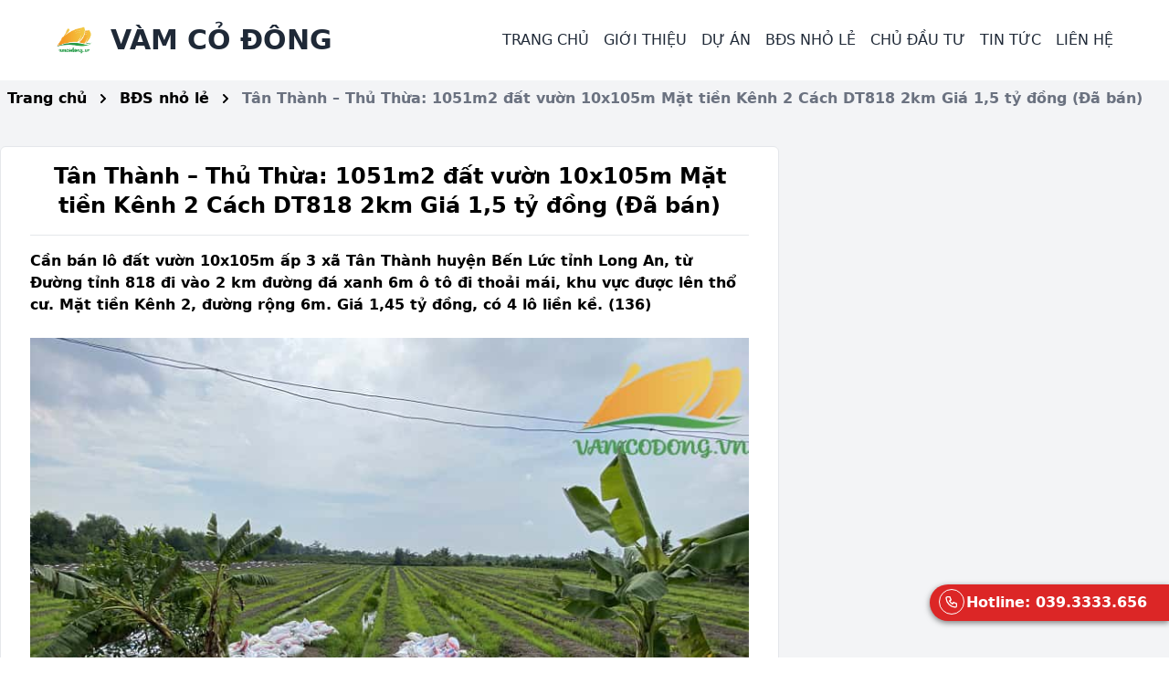

--- FILE ---
content_type: text/html; charset=utf-8
request_url: https://vamcodong.vn/bds-nho-le/long-an-thu-thua-tan-thanh-1051m2-dat-vuon-mt-kenh-2-cach-dt818-2000m
body_size: 7199
content:
<!DOCTYPE html><html><head><link rel="icon" href="favicon.jpg"/><meta charSet="utf-8"/><meta http-equiv="X-UA-Compatible" content="IE=edge"/><meta name="robots" content="max-snippet:-1, max-image-preview:large, max-video-preview:-1"/><meta name="google-site-verification" content="HaZQFR9QTlk-DeHQVTV77YE7DG_pe5M-km936TZPxB8"/><script>
(function (w, d, s, l, i) {
    w[l] = w[l] || [];
    w[l].push({ 'gtm.start': new Date().getTime(), event: 'gtm.js' });
    var f = d.getElementsByTagName(s)[0],
      j = d.createElement(s),
      dl = l != 'dataLayer' ? '&l=' + l : '';
    j.async = true;
    j.src = 'https://www.googletagmanager.com/gtm.js?id=' + i + dl;
    f.parentNode.insertBefore(j, f);
  })(window, document, 'script', 'dataLayer', 'GTM-K7RCZ7H');</script><meta name="viewport" content="width=device-width"/><meta charSet="utf-8"/><meta name="twitter:card" content="summary_large_image"/><meta name="twitter:site" content="@site"/><meta name="twitter:creator" content="@handle"/><meta property="og:image:width" content="1200"/><meta property="og:image:height" content="630"/><meta property="og:locale" content="vi_VN"/><meta property="og:site_name" content="Vàm Cỏ Đông"/><title>Tân Thành – Thủ Thừa: 1051m2 đất vườn 10x105m Mặt tiền Kênh 2 Cách DT818 2km Giá 1,5 tỷ đồng (Đã bán) - Vàm Cỏ Đông</title><meta name="robots" content="index,follow"/><meta name="googlebot" content="index,follow"/><meta name="description" content="Cần bán lô đất vườn 10x105m ấp 3 xã Tân Thành huyện Bến Lức tỉnh Long An, từ Đường tỉnh 818 đi vào 2 km đường đá xanh 6m ô tô đi thoải mái, khu vực được lên thổ cư. Mặt tiền Kênh 2, đường rộng 6m. Giá 1,45 tỷ đồng, có 4 lô liền kề. (136)"/><meta property="og:url" content="https://vamcodong.vn/bds-nho-le/long-an-thu-thua-tan-thanh-1051m2-dat-vuon-mt-kenh-2-cach-dt818-2000m"/><meta property="og:type" content="article"/><meta property="article:published_time" content="2026-01-15T12:43:34.080Z"/><meta property="article:modified_time" content="2026-01-15T12:43:34.080Z"/><meta property="og:title" content="Tân Thành – Thủ Thừa: 1051m2 đất vườn 10x105m Mặt tiền Kênh 2 Cách DT818 2km Giá 1,5 tỷ đồng (Đã bán)"/><meta property="og:description" content="Cần bán lô đất vườn 10x105m ấp 3 xã Tân Thành huyện Bến Lức tỉnh Long An, từ Đường tỉnh 818 đi vào 2 km đường đá xanh 6m ô tô đi thoải mái, khu vực được lên thổ cư. Mặt tiền Kênh 2, đường rộng 6m. Giá 1,45 tỷ đồng, có 4 lô liền kề. (136)"/><meta property="og:image" content="https://admin.vamcodong.vn/uploads/6274c3a6485a6f650b72d340-27.136.06 1051m2-dat-vuon-mt-kenh-2-tan-thanh-binh-duc.jpg"/><meta property="og:image:alt" content="Tân Thành – Thủ Thừa: 1051m2 đất vườn 10x105m Mặt tiền Kênh 2 Cách DT818 2km Giá 1,5 tỷ đồng (Đã bán)"/><link rel="canonical" href="https://vamcodong.vn/bds-nho-le/long-an-thu-thua-tan-thanh-1051m2-dat-vuon-mt-kenh-2-cach-dt818-2000m"/><meta name="next-head-count" content="22"/><link rel="preload" href="/_next/static/css/12c92a66e9fc3f781581.css" as="style"/><link rel="stylesheet" href="/_next/static/css/12c92a66e9fc3f781581.css" data-n-g=""/><noscript data-n-css=""></noscript><link rel="preload" href="/_next/static/chunks/webpack-3000acc1944a36fccf0e.js" as="script"/><link rel="preload" href="/_next/static/chunks/framework.453115041c71f6937693.js" as="script"/><link rel="preload" href="/_next/static/chunks/commons.c858f3c6a623e097e914.js" as="script"/><link rel="preload" href="/_next/static/chunks/main-f50066b32e4f001a765f.js" as="script"/><link rel="preload" href="/_next/static/chunks/a010f1e567ea379433a9cf5eda5dd8a297e33abc.6b8c1754fa06c2acfe95.js" as="script"/><link rel="preload" href="/_next/static/chunks/pages/_app-8c45423b8dcbe0959682.js" as="script"/><link rel="preload" href="/_next/static/chunks/bae8da92c985a62c844ea8d66008fee7b291fb3b.af4e72416e71633271ed.js" as="script"/><link rel="preload" href="/_next/static/chunks/ace8609aa88dd164b77382b95b8743e04aef8a31.0538a447f2245d3c57db.js" as="script"/><link rel="preload" href="/_next/static/chunks/pages/%5BmainSlug%5D/%5BpostSlug%5D-2ec7d2f00cb7e05a49e0.js" as="script"/></head><body><noscript><strong>We‘re sorry but this page doesn&#x27;t work properly without JavaScript enabled. Please enable it to continue. (Chúng tôi vô cùng xin lỗi nhưng trang web này có thể sẽ không hiển thị như ý muốn nếu bạn không mở JavaScript trên trình duyệt)</strong></noscript><div id="__next"><div class="bg-gray-100"><div class=""><header class="top-0 fixed z-20 bg-white flex-col md:flex-row text-gray-700 body-font w-full"><div class="container mx-auto flex flex-wrap justify-between py-4 w-11/12 items-center"><div class=""><a title="Trang chủ" href="/" class="flex title-font font-medium items-center text-gray-900 md:mb-0"><img class="w-14 h-14 text-white p-2 rounded-full" src="/logo-full.jpg" alt="Logo Vamcodong full"/><span class="hidden lg:inline ml-3 text-3xl uppercase font-bold text-gray-800">Vàm cỏ đông</span></a></div><div class="block lg:hidden"><button class="flex items-center px-3 py-2 border rounded text-teal-100 border-teal-400 hover:text-white hover:border-white" id="navbar-btn"><svg class="h-3 w-3" viewBox="0 0 20 20" xmlns="http://www.w3.org/2000/svg"><path d="M0 3h20v2H0V3zm0 6h20v2H0V9zm0 6h20v2H0v-2z"></path></svg></button></div><nav id="navbar" class="lg:block w-full lg:w-auto lg:ml-auto flex-wrap flex-col lg:flex-row items-center text-base justify-center hidden"><ul class="list-reset lg:flex justify-end flex-1 items-center"><li><a href="/" title="Trang chủ" class="p-2 text-gray-800 hover:text-gray-500 uppercase">Trang chủ</a></li><li><a href="/gioi-thieu" title="Giới thiệu" class="p-2 text-gray-800 hover:text-gray-500 uppercase">Giới thiệu</a></li><li class="relative group"><span title="Dự án" class="p-2 text-gray-800 hover:text-gray-500 uppercase cursor-pointer">Dự án</span><ul class="lg:absolute lg:mt-10 p-2 rounded-lg shadow-lg bg-white z-20 hidden group-hover:block overflow-auto" style="max-height:600px;min-width:250px;top:-12px"><li class="py-2"><a href="/khu-do-thi" title="Khu đô thị" class="p-2 text-gray-800 hover:text-gray-500 uppercase">Khu đô thị</a></li><li class="py-2"><a href="/dat-nen" title="Đất nền" class="p-2 text-gray-800 hover:text-gray-500 uppercase">Đất nền</a></li><li class="py-2"><a href="/nha-pho" title="Nhà phố" class="p-2 text-gray-800 hover:text-gray-500 uppercase">Nhà phố</a></li></ul></li><li class="relative group"><span title="BĐS nhỏ lẻ" class="p-2 text-gray-800 hover:text-gray-500 uppercase cursor-pointer">BĐS nhỏ lẻ</span><ul class="lg:absolute lg:mt-10 p-2 rounded-lg shadow-lg bg-white z-20 hidden group-hover:block overflow-auto" style="max-height:600px;min-width:250px;top:-12px"><li class="py-2"><a href="/khu-vuc" title="Tìm theo khu vực" class="p-2 text-gray-800 hover:text-gray-500 uppercase">Tìm theo khu vực</a></li><li class="py-2"><a href="/bds-nho-le" title="BĐS nhỏ lẻ" class="p-2 text-gray-800 hover:text-gray-500 uppercase">BĐS nhỏ lẻ</a></li></ul></li><li><a href="/chu-dau-tu" title="Chủ đầu tư" class="p-2 text-gray-800 hover:text-gray-500 uppercase">Chủ đầu tư</a></li><li class="relative group"><span title="Tin tức" class="p-2 text-gray-800 hover:text-gray-500 uppercase cursor-pointer">Tin tức</span><ul class="lg:absolute lg:mt-10 p-2 rounded-lg shadow-lg bg-white z-20 hidden group-hover:block overflow-auto" style="max-height:600px;min-width:250px;top:-12px"><li class="py-2"><a href="/tin-tuc-thi-truong" title="Tin tức thị trường" class="p-2 text-gray-800 hover:text-gray-500 uppercase">Tin tức thị trường</a></li><li class="py-2"><a href="/tin-tuc-du-an" title="Tin tức dự án" class="p-2 text-gray-800 hover:text-gray-500 uppercase">Tin tức dự án</a></li><li class="py-2"><a href="/thong-tin-quy-hoach" title="Thông tin quy hoạch" class="p-2 text-gray-800 hover:text-gray-500 uppercase">Thông tin quy hoạch</a></li><li class="py-2"><a href="/kien-thuc-dau-tu" title="Kiến thức đầu tư" class="p-2 text-gray-800 hover:text-gray-500 uppercase">Kiến thức đầu tư</a></li></ul></li><li><a href="/lien-he" title="Liên hệ" class="p-2 text-gray-800 hover:text-gray-500 uppercase">Liên hệ</a></li></ul></nav></div></header></div><div class="mt-20"></div><div class="py-2"><nav class="container mx-auto text-black font-bold p-2" aria-label="Breadcrumb"><ol class="list-none p-0 inline-flex flex-wrap"><li class="flex items-center"><a href="/" title="Trang chủ">Trang chủ</a><svg class="fill-current w-3 h-3 mx-3" xmlns="http://www.w3.org/2000/svg" viewBox="0 0 320 512"><path d="M285.476 272.971L91.132 467.314c-9.373 9.373-24.569 9.373-33.941 0l-22.667-22.667c-9.357-9.357-9.375-24.522-.04-33.901L188.505 256 34.484 101.255c-9.335-9.379-9.317-24.544.04-33.901l22.667-22.667c9.373-9.373 24.569-9.373 33.941 0L285.475 239.03c9.373 9.372 9.373 24.568.001 33.941z"></path></svg></li><li class="flex items-center"><a href="/bds-nho-le" title="BĐS nhỏ lẻ">BĐS nhỏ lẻ</a><svg class="fill-current w-3 h-3 mx-3" xmlns="http://www.w3.org/2000/svg" viewBox="0 0 320 512"><path d="M285.476 272.971L91.132 467.314c-9.373 9.373-24.569 9.373-33.941 0l-22.667-22.667c-9.357-9.357-9.375-24.522-.04-33.901L188.505 256 34.484 101.255c-9.335-9.379-9.317-24.544.04-33.901l22.667-22.667c9.373-9.373 24.569-9.373 33.941 0L285.475 239.03c9.373 9.372 9.373 24.568.001 33.941z"></path></svg></li><li><span class="text-gray-500" aria-current="page">Tân Thành – Thủ Thừa: 1051m2 đất vườn 10x105m Mặt tiền Kênh 2 Cách DT818 2km Giá 1,5 tỷ đồng (Đã bán)</span></li></ol></nav></div><main class="pt-2"><script type="application/ld+json">{ "@context": "https://schema.org/","@graph":[{       "@type": "Product",    
   "name": "Tân Thành – Thủ Thừa: 1051m2 đất vườn 10x105m Mặt tiền Kênh 2 Cách DT818 2km Giá 1,5 tỷ đồng",       "image": [     
    "https://admin.vamcodong.vn/uploads/6274c3e9485a6f650b72d463-27.136.01%201051m2-dat-vuon-mt-kenh-2-tan-thanh-binh-duc.jpg",      
   "https://admin.vamcodong.vn/uploads/6274c3f9485a6f650b72d481-27.136.02%201051m2-dat-vuon-mt-kenh-2-tan-thanh-binh-duc.jpg"        ],    
   "description": "Cần bán lô đất vườn 10x105m ấp 3 xã Tân Thành huyện Bến Lức tỉnh Long An, từ Đường tỉnh 818 đi vào 2 km đường đá xanh 6m ô tô đi thoải mái, khu vực được lên thổ cư. Mặt tiền Kênh 2, đường rộng 6m. Giá 1,45 tỷ đồng, có 4 lô liền kề.",   
    "sku": "27136",    
   "mpn": "136",    
   "brand": {         "@type": "Brand",         "name": "Bất động sản Vàm Cỏ Đông"       }
,       "review": {         "@type": "Review",         "reviewRating": {           "@type": "Rating",           "ratingValue": "5",           "bestRating": "5"         },         "author": {           "@type": "Person",           "name": "Nguyễn Duy Vương"         }       },       "aggregateRating": {         "@type": "AggregateRating",         "ratingValue": "4.25",         "reviewCount": "18"       }

         , "offers": {         "@type": "Offer",     
    "url": "https://vamcodong.vn/bds-nho-le/long-an-thu-thua-tan-thanh-1051m2-dat-vuon-mt-kenh-2-cach-dt818-2000m",         "priceCurrency": "VNĐ",    
     "price": "1500000000",      
   "priceValidUntil": "2022-08-02",     
    "itemCondition": "https://schema.org/UsedCondition",   
      "availability": "https://schema.org/SoldOut"       }    }      ]}

</script><div class="flex flex-wrap container mx-auto pt-4"><div class="w-full lg:w-2/3"><div class="container px-8 py-4 bg-white border border-gray-200 rounded-md"><h1 class="font-bold text-2xl text-center w-full mb-4 border-gray-200 border-b pb-4"> <!-- -->Tân Thành – Thủ Thừa: 1051m2 đất vườn 10x105m Mặt tiền Kênh 2 Cách DT818 2km Giá 1,5 tỷ đồng (Đã bán)</h1><div class=""><p class="font-bold mt-2 mb-4">Cần bán lô đất vườn 10x105m ấp 3 xã Tân Thành huyện Bến Lức tỉnh Long An, từ Đường tỉnh 818 đi vào 2 km đường đá xanh 6m ô tô đi thoải mái, khu vực được lên thổ cư. Mặt tiền Kênh 2, đường rộng 6m. Giá 1,45 tỷ đồng, có 4 lô liền kề. (136)</p></div><div class="pt-2 pb-6"><div class="w-full"><img class="w-full" src="https://admin.vamcodong.vn/uploads/6274c3a6485a6f650b72d340-27.136.06 1051m2-dat-vuon-mt-kenh-2-tan-thanh-binh-duc.jpg" alt="27.136.06 1051m2 đất vườn MT Kênh 2"/></div></div><div class="pb-8"><div class="main-content"><ul>
<li><strong>Quy hoạch sử dụng đất x&atilde; T&acirc;n Th&agrave;nh v&agrave; danh s&aacute;ch BĐS đang rao b&aacute;n tại x&atilde; T&acirc;n Th&agrave;nh:</strong>&nbsp;<a href="https://vamcodong.vn/khu-vuc/ban-dat-xa-tan-thanh-huyen-thu-thua">https://vamcodong.vn/khu-vuc/ban-dat-xa-tan-thanh-huyen-thu-thua</a></li>
<li><strong>Quy hoạch sử dụng đất huyện Thủ Thừa - tỉnh Long An:</strong> <a href="https://vamcodong.vn/thong-tin-quy-hoach/ban-do-quy-hoach-su-dung-dat-huyen-thu-thua">https://vamcodong.vn/thong-tin-quy-hoach/ban-do-quy-hoach-su-dung-dat-huyen-thu-thua</a></li>
</ul>
<h3><!-- pagebreak --></h3>
<h2><strong>Th&ocirc;ng tin chi tiết: 1051m2 đất vườn 10x105m Mặt tiền K&ecirc;nh 2 C&aacute;ch DT818 2km Gi&aacute; 1,5 tỷ đồng</strong></h2>
<p>Vị tr&iacute; tr&ecirc;n Google Maps: <strong>(10.662932,106.389904)</strong></p>
<p>M&ocirc; tả: Đất vườn, ngang 10m, d&agrave;i 105m, tổng diện t&iacute;ch c&ocirc;ng nhận 1051m2.</p>
<p>T&igrave;nh trạng ph&aacute;p l&yacute;: Sổ hồng ri&ecirc;ng, ph&aacute;p l&yacute; đầy đủ, sang t&ecirc;n ngay.</p>
<p>Hiện trạng: Đường đ&aacute; xanh 6m, xe &ocirc; t&ocirc; đi thoải m&aacute;i.</p>
<p>Vị tr&iacute; v&agrave; tiềm năng:</p>
<ul>
<li>Kh&ocirc;ng d&iacute;nh quy hoạch.</li>
<li>C&aacute;ch DT818 2km.</li>
<li>C&aacute;ch UBND x&atilde; T&acirc;n Th&agrave;nh 3km.</li>
<li>C&aacute;ch Cầu Bo Bo 5,5km.</li>
<li>C&aacute;ch KCN 188ha 6,5km.</li>
<li>C&aacute;ch UBND huyện Thủ Thừa 9km.</li>
<li>Khu vực nhiều tiềm năng, th&iacute;ch hợp x&acirc;y nh&agrave; vườn nghỉ dưỡng.</li>
</ul>
<p>Gi&aacute; b&aacute;n: <strong>1,5 tỷ đồng. C&oacute; 4 l&ocirc; liền kề.</strong></p>
<p>Li&ecirc;n hệ:</p>
<ul>
<li>Hotline: <strong>3333.656 (Gặp Vương)</strong></li>
<li>Bất động sản V&agrave;m Cỏ Đ&ocirc;ng: chuy&ecirc;n về c&aacute;c sản phẩm bất động sản khu vực tỉnh Long An, đặc biệt tại khu vực ven S&ocirc;ng V&agrave;m Cỏ Đ&ocirc;ng (huyện Bến Lức).</li>
</ul>
<h2><strong>H&igrave;nh ảnh tham khảo:</strong> <strong>1051m2 đất vườn 10x105m Mặt tiền K&ecirc;nh 2 C&aacute;ch DT818 2km Gi&aacute; 1,5 tỷ đồng</strong></h2>
<p><strong><img src="https://admin.vamcodong.vn/uploads/6274c3e9485a6f650b72d463-27.136.01%201051m2-dat-vuon-mt-kenh-2-tan-thanh-binh-duc.jpg" /></strong></p>
<p><strong><img src="https://admin.vamcodong.vn/uploads/6274c3f9485a6f650b72d481-27.136.02%201051m2-dat-vuon-mt-kenh-2-tan-thanh-binh-duc.jpg" /></strong></p>
<p><strong><img src="https://admin.vamcodong.vn/uploads/6274c40a485a6f650b72d49f-27.136.03%201051m2-dat-vuon-mt-kenh-2-tan-thanh-binh-duc.jpg" /></strong></p>
<p><strong><img src="https://admin.vamcodong.vn/uploads/6274c41b485a6f650b72d4c6-27.136.04%201051m2-dat-vuon-mt-kenh-2-tan-thanh-binh-duc.jpg" /></strong></p>
<p><strong><img src="https://admin.vamcodong.vn/uploads/6274c42b485a6f650b72d4e4-27.136.05%201051m2-dat-vuon-mt-kenh-2-tan-thanh-binh-duc.jpg" /></strong></p>
<p><strong><img src="https://admin.vamcodong.vn/uploads/6274c43a485a6f650b72d502-27.136.07%201051m2-dat-vuon-mt-kenh-2-tan-thanh-binh-duc.jpg" /></strong></p>
<p><strong><img src="https://admin.vamcodong.vn/uploads/6274c44b485a6f650b72d520-27.136.08%201051m2-dat-vuon-mt-kenh-2-tan-thanh-binh-duc.jpg" /></strong></p>
<p><strong><img src="https://admin.vamcodong.vn/uploads/6274c45d485a6f650b72d53e-27.136.09%201051m2-dat-vuon-mt-kenh-2-tan-thanh-binh-duc.jpg" /></strong></p></div></div></div></div></div><div class="container mx-auto my-4"><div class="w-full lg:w-2/3"><div class="flex justify-center items-center"><div class="spinner-border animate-spin inline-block w-8 h-8 border-4 rounded-full text-gray-300" role="status"><span class="visually-hidden">Loading...</span></div></div></div></div></main><div class=""><footer class="text-gray-600 body-font"><div class="container px-5 py-24 mx-auto"><div class="flex flex-wrap -m-4"><div class="p-4 lg:w-1/4 sm:w-1/2 w-full"><a href="/" title="Trang chủ" class="flex title-font font-medium items-center md:justify-start justify-center text-gray-900"><img class="w-14 h-14 text-white p-2 rounded-full" src="/logo-min.jpg" alt="Logo Vamcodong full"/><span class="ml-3 text-xl">Vàm cỏ đông</span></a><p class="text-sm text-center sm:text-left text-gray-500 sm:ml-4 sm:pl-4 sm:py-2 sm:mt-0 mt-4">© 2024 vamcodong.vn</p><p class="sm:ml-4 sm:pl-4 sm:py-2 sm:mt-0 mt-4"><a href="//www.dmca.com/Protection/Status.aspx?ID=9cc8b69c-cf93-457b-9c91-3d430ab7a5d5" title="DMCA.com Protection Status" class="dmca-badge"><img src="https://images.dmca.com/Badges/dmca_protected_16_120.png?ID=9cc8b69c-cf93-457b-9c91-3d430ab7a5d5" alt="DMCA.com Protection Status"/></a></p></div><div class="p-4 lg:w-1/4 sm:w-1/2 w-full"><h2 class="font-medium title-font tracking-widest text-gray-900 mb-4 text-sm text-center sm:text-left">CÔNG TY</h2><nav class="flex flex-col sm:items-start sm:text-left text-center items-center -mb-1 space-y-2.5"><a href="/gioi-thieu"><span class="bg-indigo-100 text-indigo-500 w-3 h-3 mr-2 rounded-full inline-flex items-center justify-center"></span>Giới thiệu</a><a href="/chinh-sach-bao-mat"><span class="bg-indigo-100 text-indigo-500 w-3 h-3 mr-2 rounded-full inline-flex items-center justify-center"></span>Chính sách bảo mật</a><a href="/quy-dinh-chung"><span class="bg-indigo-100 text-indigo-500 w-3 h-3 mr-2 rounded-full inline-flex items-center justify-center"></span>Quy định chung</a><a href="/lien-he"><span class="bg-indigo-100 text-indigo-500 w-3 h-3 mr-2 rounded-full inline-flex items-center justify-center"></span>Liên hệ</a></nav></div><div class="p-4 lg:w-1/4 sm:w-1/2 w-full"><h2 class="font-medium title-font tracking-widest text-gray-900 mb-4 text-sm text-center sm:text-left">BẤT ĐỘNG SẢN</h2><nav class="flex flex-col sm:items-start sm:text-left text-center items-center -mb-1 space-y-2.5"><a href="/khu-do-thi"><span class="bg-indigo-100 text-indigo-500 w-3 h-3 mr-2 rounded-full inline-flex items-center justify-center"></span>Khu đô thị</a><a href="/dat-nen"><span class="bg-indigo-100 text-indigo-500 w-3 h-3 mr-2 rounded-full inline-flex items-center justify-center"></span>Đất nền</a><a href="/nha-pho"><span class="bg-indigo-100 text-indigo-500 w-3 h-3 mr-2 rounded-full inline-flex items-center justify-center"></span>Nhà phố</a><a href="/bds-nho-le"><span class="bg-indigo-100 text-indigo-500 w-3 h-3 mr-2 rounded-full inline-flex items-center justify-center"></span>Bất động sản nhỏ lẻ</a></nav></div><div class="p-4 lg:w-1/4 sm:w-1/2 w-full"><h2 class="font-medium title-font tracking-widest text-gray-900 mb-4 text-sm text-center sm:text-left">LIÊN KẾT</h2><nav class="flex flex-col sm:items-start sm:text-left text-center items-center -mb-1 space-y-2.5"><a href="https://www.facebook.com/batdongsanvamcodong" target="_blank" rel="noopener noreferrer"><span class="bg-indigo-100 text-indigo-500 w-3 h-3 mr-2 rounded-full inline-flex items-center justify-center"></span>Facebook</a><a href="https://www.instagram.com/batdongsanvamcodong" target="_blank" rel="noopener noreferrer"><span class="bg-indigo-100 text-indigo-500 w-3 h-3 mr-2 rounded-full inline-flex items-center justify-center"></span>Instagram</a><a href="https://twitter.com/batdongsanvamc2" target="_blank" rel="noopener noreferrer"><span class="bg-indigo-100 text-indigo-500 w-3 h-3 mr-2 rounded-full inline-flex items-center justify-center"></span>Twitter</a><a href="https://www.youtube.com/channel/UCUHrU9-pshsqoUjEd6wGd6A" target="_blank" rel="noopener noreferrer"><span class="bg-indigo-100 text-indigo-500 w-3 h-3 mr-2 rounded-full inline-flex items-center justify-center"></span>Youtube</a><a href="https://www.linkedin.com/in/batdongsanvamcodong" target="_blank" rel="noopener noreferrer"><span class="bg-indigo-100 text-indigo-500 w-3 h-3 mr-2 rounded-full inline-flex items-center justify-center"></span>Linkedin</a></nav></div></div></div></footer></div></div><div class="hotline-popup mb-2 hotline-popup--show"><a href="tel:0393333656" title="Hotline: 039.3333.656"><svg xmlns="http://www.w3.org/2000/svg" width="1em" height="1em" viewBox="0 0 24 24" stroke-width="2" stroke="currentColor" fill="none" stroke-linecap="round" stroke-linejoin="round" class="inline-block mr-2 mb-1"><path stroke="none" d="M0 0h24v24H0z" fill="none"></path><path d="M5 4h4l2 5l-2.5 1.5a11 11 0 0 0 5 5l1.5 -2.5l5 2v4a2 2 0 0 1 -2 2a16 16 0 0 1 -15 -15a2 2 0 0 1 2 -2"></path></svg>Hotline: 039.3333.656</a><div class="hotline-popup__phone-outline"></div></div></div><script id="__NEXT_DATA__" type="application/json">{"props":{"pageProps":{"notFound":false,"post":{"id":"6274c3c3485a6f650b72d3bd","title":"Tân Thành – Thủ Thừa: 1051m2 đất vườn 10x105m Mặt tiền Kênh 2 Cách DT818 2km Giá 1,5 tỷ đồng (Đã bán)","slug":"long-an-thu-thua-tan-thanh-1051m2-dat-vuon-mt-kenh-2-cach-dt818-2000m","introduce":"Cần bán lô đất vườn 10x105m ấp 3 xã Tân Thành huyện Bến Lức tỉnh Long An, từ Đường tỉnh 818 đi vào 2 km đường đá xanh 6m ô tô đi thoải mái, khu vực được lên thổ cư. Mặt tiền Kênh 2, đường rộng 6m. Giá 1,45 tỷ đồng, có 4 lô liền kề. (136)","content":"\u003cul\u003e\n\u003cli\u003e\u003cstrong\u003eQuy hoạch sử dụng đất x\u0026atilde; T\u0026acirc;n Th\u0026agrave;nh v\u0026agrave; danh s\u0026aacute;ch BĐS đang rao b\u0026aacute;n tại x\u0026atilde; T\u0026acirc;n Th\u0026agrave;nh:\u003c/strong\u003e\u0026nbsp;\u003ca href=\"https://vamcodong.vn/khu-vuc/ban-dat-xa-tan-thanh-huyen-thu-thua\"\u003ehttps://vamcodong.vn/khu-vuc/ban-dat-xa-tan-thanh-huyen-thu-thua\u003c/a\u003e\u003c/li\u003e\n\u003cli\u003e\u003cstrong\u003eQuy hoạch sử dụng đất huyện Thủ Thừa - tỉnh Long An:\u003c/strong\u003e \u003ca href=\"https://vamcodong.vn/thong-tin-quy-hoach/ban-do-quy-hoach-su-dung-dat-huyen-thu-thua\"\u003ehttps://vamcodong.vn/thong-tin-quy-hoach/ban-do-quy-hoach-su-dung-dat-huyen-thu-thua\u003c/a\u003e\u003c/li\u003e\n\u003c/ul\u003e\n\u003ch3\u003e\u003c!-- pagebreak --\u003e\u003c/h3\u003e\n\u003ch2\u003e\u003cstrong\u003eTh\u0026ocirc;ng tin chi tiết: 1051m2 đất vườn 10x105m Mặt tiền K\u0026ecirc;nh 2 C\u0026aacute;ch DT818 2km Gi\u0026aacute; 1,5 tỷ đồng\u003c/strong\u003e\u003c/h2\u003e\n\u003cp\u003eVị tr\u0026iacute; tr\u0026ecirc;n Google Maps: \u003cstrong\u003e(10.662932,106.389904)\u003c/strong\u003e\u003c/p\u003e\n\u003cp\u003eM\u0026ocirc; tả: Đất vườn, ngang 10m, d\u0026agrave;i 105m, tổng diện t\u0026iacute;ch c\u0026ocirc;ng nhận 1051m2.\u003c/p\u003e\n\u003cp\u003eT\u0026igrave;nh trạng ph\u0026aacute;p l\u0026yacute;: Sổ hồng ri\u0026ecirc;ng, ph\u0026aacute;p l\u0026yacute; đầy đủ, sang t\u0026ecirc;n ngay.\u003c/p\u003e\n\u003cp\u003eHiện trạng: Đường đ\u0026aacute; xanh 6m, xe \u0026ocirc; t\u0026ocirc; đi thoải m\u0026aacute;i.\u003c/p\u003e\n\u003cp\u003eVị tr\u0026iacute; v\u0026agrave; tiềm năng:\u003c/p\u003e\n\u003cul\u003e\n\u003cli\u003eKh\u0026ocirc;ng d\u0026iacute;nh quy hoạch.\u003c/li\u003e\n\u003cli\u003eC\u0026aacute;ch DT818 2km.\u003c/li\u003e\n\u003cli\u003eC\u0026aacute;ch UBND x\u0026atilde; T\u0026acirc;n Th\u0026agrave;nh 3km.\u003c/li\u003e\n\u003cli\u003eC\u0026aacute;ch Cầu Bo Bo 5,5km.\u003c/li\u003e\n\u003cli\u003eC\u0026aacute;ch KCN 188ha 6,5km.\u003c/li\u003e\n\u003cli\u003eC\u0026aacute;ch UBND huyện Thủ Thừa 9km.\u003c/li\u003e\n\u003cli\u003eKhu vực nhiều tiềm năng, th\u0026iacute;ch hợp x\u0026acirc;y nh\u0026agrave; vườn nghỉ dưỡng.\u003c/li\u003e\n\u003c/ul\u003e\n\u003cp\u003eGi\u0026aacute; b\u0026aacute;n: \u003cstrong\u003e1,5 tỷ đồng. C\u0026oacute; 4 l\u0026ocirc; liền kề.\u003c/strong\u003e\u003c/p\u003e\n\u003cp\u003eLi\u0026ecirc;n hệ:\u003c/p\u003e\n\u003cul\u003e\n\u003cli\u003eHotline: \u003cstrong\u003e3333.656 (Gặp Vương)\u003c/strong\u003e\u003c/li\u003e\n\u003cli\u003eBất động sản V\u0026agrave;m Cỏ Đ\u0026ocirc;ng: chuy\u0026ecirc;n về c\u0026aacute;c sản phẩm bất động sản khu vực tỉnh Long An, đặc biệt tại khu vực ven S\u0026ocirc;ng V\u0026agrave;m Cỏ Đ\u0026ocirc;ng (huyện Bến Lức).\u003c/li\u003e\n\u003c/ul\u003e\n\u003ch2\u003e\u003cstrong\u003eH\u0026igrave;nh ảnh tham khảo:\u003c/strong\u003e \u003cstrong\u003e1051m2 đất vườn 10x105m Mặt tiền K\u0026ecirc;nh 2 C\u0026aacute;ch DT818 2km Gi\u0026aacute; 1,5 tỷ đồng\u003c/strong\u003e\u003c/h2\u003e\n\u003cp\u003e\u003cstrong\u003e\u003cimg src=\"https://admin.vamcodong.vn/uploads/6274c3e9485a6f650b72d463-27.136.01%201051m2-dat-vuon-mt-kenh-2-tan-thanh-binh-duc.jpg\" /\u003e\u003c/strong\u003e\u003c/p\u003e\n\u003cp\u003e\u003cstrong\u003e\u003cimg src=\"https://admin.vamcodong.vn/uploads/6274c3f9485a6f650b72d481-27.136.02%201051m2-dat-vuon-mt-kenh-2-tan-thanh-binh-duc.jpg\" /\u003e\u003c/strong\u003e\u003c/p\u003e\n\u003cp\u003e\u003cstrong\u003e\u003cimg src=\"https://admin.vamcodong.vn/uploads/6274c40a485a6f650b72d49f-27.136.03%201051m2-dat-vuon-mt-kenh-2-tan-thanh-binh-duc.jpg\" /\u003e\u003c/strong\u003e\u003c/p\u003e\n\u003cp\u003e\u003cstrong\u003e\u003cimg src=\"https://admin.vamcodong.vn/uploads/6274c41b485a6f650b72d4c6-27.136.04%201051m2-dat-vuon-mt-kenh-2-tan-thanh-binh-duc.jpg\" /\u003e\u003c/strong\u003e\u003c/p\u003e\n\u003cp\u003e\u003cstrong\u003e\u003cimg src=\"https://admin.vamcodong.vn/uploads/6274c42b485a6f650b72d4e4-27.136.05%201051m2-dat-vuon-mt-kenh-2-tan-thanh-binh-duc.jpg\" /\u003e\u003c/strong\u003e\u003c/p\u003e\n\u003cp\u003e\u003cstrong\u003e\u003cimg src=\"https://admin.vamcodong.vn/uploads/6274c43a485a6f650b72d502-27.136.07%201051m2-dat-vuon-mt-kenh-2-tan-thanh-binh-duc.jpg\" /\u003e\u003c/strong\u003e\u003c/p\u003e\n\u003cp\u003e\u003cstrong\u003e\u003cimg src=\"https://admin.vamcodong.vn/uploads/6274c44b485a6f650b72d520-27.136.08%201051m2-dat-vuon-mt-kenh-2-tan-thanh-binh-duc.jpg\" /\u003e\u003c/strong\u003e\u003c/p\u003e\n\u003cp\u003e\u003cstrong\u003e\u003cimg src=\"https://admin.vamcodong.vn/uploads/6274c45d485a6f650b72d53e-27.136.09%201051m2-dat-vuon-mt-kenh-2-tan-thanh-binh-duc.jpg\" /\u003e\u003c/strong\u003e\u003c/p\u003e","publishedAt":null,"structureSchema":"{ \"@context\": \"https://schema.org/\",\"@graph\":[{       \"@type\": \"Product\",    \n   \"name\": \"Tân Thành – Thủ Thừa: 1051m2 đất vườn 10x105m Mặt tiền Kênh 2 Cách DT818 2km Giá 1,5 tỷ đồng\",       \"image\": [     \n    \"https://admin.vamcodong.vn/uploads/6274c3e9485a6f650b72d463-27.136.01%201051m2-dat-vuon-mt-kenh-2-tan-thanh-binh-duc.jpg\",      \n   \"https://admin.vamcodong.vn/uploads/6274c3f9485a6f650b72d481-27.136.02%201051m2-dat-vuon-mt-kenh-2-tan-thanh-binh-duc.jpg\"        ],    \n   \"description\": \"Cần bán lô đất vườn 10x105m ấp 3 xã Tân Thành huyện Bến Lức tỉnh Long An, từ Đường tỉnh 818 đi vào 2 km đường đá xanh 6m ô tô đi thoải mái, khu vực được lên thổ cư. Mặt tiền Kênh 2, đường rộng 6m. Giá 1,45 tỷ đồng, có 4 lô liền kề.\",   \n    \"sku\": \"27136\",    \n   \"mpn\": \"136\",    \n   \"brand\": {         \"@type\": \"Brand\",         \"name\": \"Bất động sản Vàm Cỏ Đông\"       }\n,       \"review\": {         \"@type\": \"Review\",         \"reviewRating\": {           \"@type\": \"Rating\",           \"ratingValue\": \"5\",           \"bestRating\": \"5\"         },         \"author\": {           \"@type\": \"Person\",           \"name\": \"Nguyễn Duy Vương\"         }       },       \"aggregateRating\": {         \"@type\": \"AggregateRating\",         \"ratingValue\": \"4.25\",         \"reviewCount\": \"18\"       }\n\n         , \"offers\": {         \"@type\": \"Offer\",     \n    \"url\": \"https://vamcodong.vn/bds-nho-le/long-an-thu-thua-tan-thanh-1051m2-dat-vuon-mt-kenh-2-cach-dt818-2000m\",         \"priceCurrency\": \"VNĐ\",    \n     \"price\": \"1500000000\",      \n   \"priceValidUntil\": \"2022-08-02\",     \n    \"itemCondition\": \"https://schema.org/UsedCondition\",   \n      \"availability\": \"https://schema.org/SoldOut\"       }    }      ]}\n\n","category":{"id":"60eb1d24a04d705510e10520","name":"BĐS nhỏ lẻ","slug":"bds-nho-le"},"mainImage":{"file":{"id":"6274c3a6485a6f650b72d340","path":null,"publicUrl":"/uploads/6274c3a6485a6f650b72d340-27.136.06 1051m2-dat-vuon-mt-kenh-2-tan-thanh-binh-duc.jpg"},"title":"27.136.06 1051m2 đất vườn MT Kênh 2"}},"mainSlug":"bds-nho-le","postSlug":"long-an-thu-thua-tan-thanh-1051m2-dat-vuon-mt-kenh-2-cach-dt818-2000m"}},"page":"/[mainSlug]/[postSlug]","query":{"mainSlug":"bds-nho-le","postSlug":"long-an-thu-thua-tan-thanh-1051m2-dat-vuon-mt-kenh-2-cach-dt818-2000m"},"buildId":"c494mW2sbNw-V5OWw3gnJ","runtimeConfig":{"API_BASE":"https://admin.vamcodong.vn/admin/api","UPLOADS_BASE":"https://admin.vamcodong.vn","BASE_URL":"https://vamcodong.vn"},"isFallback":false,"gip":true}</script><script nomodule="" src="/_next/static/chunks/polyfills-073391c401c9c2da41fc.js"></script><script src="/_next/static/chunks/webpack-3000acc1944a36fccf0e.js" async=""></script><script src="/_next/static/chunks/framework.453115041c71f6937693.js" async=""></script><script src="/_next/static/chunks/commons.c858f3c6a623e097e914.js" async=""></script><script src="/_next/static/chunks/main-f50066b32e4f001a765f.js" async=""></script><script src="/_next/static/chunks/a010f1e567ea379433a9cf5eda5dd8a297e33abc.6b8c1754fa06c2acfe95.js" async=""></script><script src="/_next/static/chunks/pages/_app-8c45423b8dcbe0959682.js" async=""></script><script src="/_next/static/chunks/bae8da92c985a62c844ea8d66008fee7b291fb3b.af4e72416e71633271ed.js" async=""></script><script src="/_next/static/chunks/ace8609aa88dd164b77382b95b8743e04aef8a31.0538a447f2245d3c57db.js" async=""></script><script src="/_next/static/chunks/pages/%5BmainSlug%5D/%5BpostSlug%5D-2ec7d2f00cb7e05a49e0.js" async=""></script><script src="/_next/static/c494mW2sbNw-V5OWw3gnJ/_buildManifest.js" async=""></script><script src="/_next/static/c494mW2sbNw-V5OWw3gnJ/_ssgManifest.js" async=""></script><script src="https://images.dmca.com/Badges/DMCABadgeHelper.min.js"></script><script defer src="https://static.cloudflareinsights.com/beacon.min.js/vcd15cbe7772f49c399c6a5babf22c1241717689176015" integrity="sha512-ZpsOmlRQV6y907TI0dKBHq9Md29nnaEIPlkf84rnaERnq6zvWvPUqr2ft8M1aS28oN72PdrCzSjY4U6VaAw1EQ==" data-cf-beacon='{"version":"2024.11.0","token":"a0e1f006e97048d8a2e39e115f655d88","r":1,"server_timing":{"name":{"cfCacheStatus":true,"cfEdge":true,"cfExtPri":true,"cfL4":true,"cfOrigin":true,"cfSpeedBrain":true},"location_startswith":null}}' crossorigin="anonymous"></script>
</body></html>

--- FILE ---
content_type: application/javascript; charset=UTF-8
request_url: https://vamcodong.vn/_next/static/chunks/pages/%5BmainSlug%5D/%5BpostSlug%5D-2ec7d2f00cb7e05a49e0.js
body_size: 2349
content:
_N_E=(window.webpackJsonp_N_E=window.webpackJsonp_N_E||[]).push([[11],{"0D0S":function(t,e,n){"use strict";var r;e.__esModule=!0,e.setConfig=function(t){r=t},e.default=void 0;e.default=function(){return r}},"5CKg":function(t,e,n){"use strict";n.d(e,"a",(function(){return s})),n.d(e,"b",(function(){return l}));var r=n("IebI"),a=n.n(r),c=n("O+IG"),o=n("71vJ"),i="\n  query RetrievePosts($where: PostWhereInput, $orderBy: String, $first: Int, $skip: Int) {\n    allPosts(where: $where, orderBy: $orderBy, first: $first, skip: $skip) {\n      id\n      title\n      slug\n      introduce\n      content\n      publishedAt\n      structureSchema\n\n      category {\n        id\n        name\n        slug\n      }\n\n      mainImage {\n        file {\n          id\n          path\n          publicUrl\n        }\n        title\n      }\n    }\n  }\n";function s(){return u.apply(this,arguments)}function u(){return(u=Object(c.a)(a.a.mark((function t(){var e,n,r,c,s=arguments;return a.a.wrap((function(t){for(;;)switch(t.prev=t.next){case 0:return r=s.length>0&&void 0!==s[0]?s[0]:"",t.next=3,Object(o.a)({query:i,variables:{where:{slug:r}}});case 3:if(null===(c=t.sent)||void 0===c||null===(e=c.data)||void 0===e||null===(n=e.allPosts)||void 0===n||!n[0]){t.next=6;break}return t.abrupt("return",c.data.allPosts[0]);case 6:return t.abrupt("return",null);case 7:case"end":return t.stop()}}),t)})))).apply(this,arguments)}function l(){return p.apply(this,arguments)}function p(){return(p=Object(c.a)(a.a.mark((function t(){var e,n;return a.a.wrap((function(t){for(;;)switch(t.prev=t.next){case 0:return t.next=2,Object(o.a)({query:i,variables:{where:{category_is_null:!1},first:8}});case 2:if(null===(n=t.sent)||void 0===n||null===(e=n.data)||void 0===e||!e.allPosts){t.next=5;break}return t.abrupt("return",n.data.allPosts);case 5:return t.abrupt("return",[]);case 6:case"end":return t.stop()}}),t)})))).apply(this,arguments)}},"5ZFv":function(t,e,n){"use strict";n.d(e,"a",(function(){return a}));var r=n("LdtY"),a=n.n(r)()().publicRuntimeConfig},"71vJ":function(t,e,n){"use strict";var r=n("IebI"),a=n.n(r),c=n("O+IG"),o=n("5ZFv");function i(){return(i=Object(c.a)(a.a.mark((function t(e){var n,r,c,i,s,u,l,p=arguments;return a.a.wrap((function(t){for(;;)switch(t.prev=t.next){case 0:return n=e.query,r=e.variables,c=p.length>1&&void 0!==p[1]&&p[1],i=o.a.API_BASE,s=o.a.API_INTERNAL,t.next=5,fetch(c?s:i,{method:"POST",body:JSON.stringify({query:n,variables:r}),headers:{"content-type":"application/json"}});case 5:return u=t.sent,t.next=8,u.json();case 8:return null!==(l=t.sent)&&void 0!==l&&l.errors&&console.error(l.errors),t.abrupt("return",l);case 11:case"end":return t.stop()}}),t)})))).apply(this,arguments)}e.a=function(t){return i.apply(this,arguments)}},GNcf:function(t,e,n){(window.__NEXT_P=window.__NEXT_P||[]).push(["/[mainSlug]/[postSlug]",function(){return n("PdlO")}])},LdtY:function(t,e,n){t.exports=n("0D0S")},"O+IG":function(t,e,n){"use strict";function r(t,e,n,r,a,c,o){try{var i=t[c](o),s=i.value}catch(u){return void n(u)}i.done?e(s):Promise.resolve(s).then(r,a)}function a(t){return function(){var e=this,n=arguments;return new Promise((function(a,c){var o=t.apply(e,n);function i(t){r(o,a,c,i,s,"next",t)}function s(t){r(o,a,c,i,s,"throw",t)}i(void 0)}))}}n.d(e,"a",(function(){return a}))},PdlO:function(t,e,n){"use strict";n.r(e);var r=n("IebI"),a=n.n(r),c=n("O+IG"),o=n("jg1C"),i=n("LHL8"),s=n("ERkP"),u=n("hNT8"),l=n.n(u),p=n("lXTF");var d=n("5ZFv");var b=function(t){var e=t.file,n=t.title,r=e.publicUrl;return Object(o.jsx)("div",{className:"w-full",children:Object(o.jsx)("img",{className:"w-full",src:"".concat(d.a.UPLOADS_BASE).concat(r),alt:n})})};function f(t,e){var n=Object.keys(t);if(Object.getOwnPropertySymbols){var r=Object.getOwnPropertySymbols(t);e&&(r=r.filter((function(e){return Object.getOwnPropertyDescriptor(t,e).enumerable}))),n.push.apply(n,r)}return n}function j(t){for(var e=1;e<arguments.length;e++){var n=null!=arguments[e]?arguments[e]:{};e%2?f(Object(n),!0).forEach((function(e){Object(i.a)(t,e,n[e])})):Object.getOwnPropertyDescriptors?Object.defineProperties(t,Object.getOwnPropertyDescriptors(n)):f(Object(n)).forEach((function(e){Object.defineProperty(t,e,Object.getOwnPropertyDescriptor(n,e))}))}return t}var g=function(t){var e=t.post,n=(e.id,e.title),r=e.publishedAt,a=e.mainImage,c=e.content,i=e.introduce;return Object(o.jsx)("div",{className:"w-full lg:w-2/3",children:Object(o.jsxs)("div",{className:"container px-8 py-4 bg-white border border-gray-200 rounded-md",children:[Object(o.jsxs)("h1",{className:"font-bold text-2xl text-center w-full mb-4 border-gray-200 border-b pb-4",children:[" ",n]}),r&&Object(o.jsx)("div",{className:"font-light text-sm text-gray-600",children:new Date(r).toLocaleDateString()}),Object(o.jsx)("div",{className:"",children:Object(o.jsx)("p",{className:"font-bold mt-2 mb-4",children:i})}),a&&Object(o.jsx)("div",{className:"pt-2 pb-6",children:Object(o.jsx)(b,j({},a))}),Object(o.jsx)("div",{className:"pb-8",children:Object(o.jsx)("div",{className:"main-content",dangerouslySetInnerHTML:{__html:c}})})]})})},m=n("5CKg"),O=n("+b7Z"),v=n("engr"),h=n("QLAq");function y(t,e){var n=Object.keys(t);if(Object.getOwnPropertySymbols){var r=Object.getOwnPropertySymbols(t);e&&(r=r.filter((function(e){return Object.getOwnPropertyDescriptor(t,e).enumerable}))),n.push.apply(n,r)}return n}function w(t){for(var e=1;e<arguments.length;e++){var n=null!=arguments[e]?arguments[e]:{};e%2?y(Object(n),!0).forEach((function(e){Object(i.a)(t,e,n[e])})):Object.getOwnPropertyDescriptors?Object.defineProperties(t,Object.getOwnPropertyDescriptors(n)):y(Object(n)).forEach((function(e){Object.defineProperty(t,e,Object.getOwnPropertyDescriptor(n,e))}))}return t}var x=l()({loader:function(){return Promise.all([n.e(5),n.e(20)]).then(n.bind(null,"VTBt"))},loading:h.a,ssr:!1,loadableGenerated:{webpack:function(){return["VTBt"]},modules:["[mainSlug]/[postSlug].js -> ../../components/posts/PostComments"]}}),P=function(t){var e,n,r,a,c=t.post,i=t.mainSlug,u=t.postSlug;if(t.notFound)return Object(o.jsx)(p.a,{className:"bg-gray-100",children:Object(o.jsx)(O.a,{statusCode:404})});var l={title:c.title,description:c.introduce,url:"".concat(d.a.BASE_URL,"/").concat(i,"/").concat(u),canonical:"".concat(d.a.BASE_URL,"/").concat(i,"/").concat(u)},b=null!==(e=c.mainImage)&&void 0!==e&&null!==(n=e.file)&&void 0!==n&&n.publicUrl?["".concat(d.a.UPLOADS_BASE).concat(null===(r=c.mainImage)||void 0===r||null===(a=r.file)||void 0===a?void 0:a.publicUrl)]:[],f=c.publishedAt||(new Date).toISOString(),j=Object(s.useMemo)((function(){var t=c.category;return{items:[{path:"/".concat(t.slug),title:t.name}],currentTitle:c.title}}),[c]);return Object(o.jsxs)(p.a,{className:"bg-gray-100",breadcrumb:j,children:[Object(o.jsx)(v.c,w(w({},l),{},{openGraph:w(w({},l),{},{type:"article",article:{publishedTime:f,modifiedTime:f},images:b.length?b.map((function(t){return{url:t,alt:c.title}})):[]})})),null!==c&&void 0!==c&&c.structureSchema?Object(o.jsx)("script",{type:"application/ld+json",dangerouslySetInnerHTML:{__html:c.structureSchema}}):Object(o.jsx)(v.a,w(w({},l),{},{images:b,datePublished:f,dateModified:f,authorName:"V\xe0m C\u1ecf \u0110\xf4ng",publisherName:"B\u0110S V\xe0m C\u1ecf \u0110\xf4ng",publisherLogo:"https://vamcodong.vn/logo-full.jpg"})),Object(o.jsx)("div",{className:"flex flex-wrap container mx-auto pt-4",children:Object(o.jsx)(g,{post:c})}),Object(o.jsx)("div",{className:"container mx-auto my-4",children:Object(o.jsx)("div",{className:"w-full lg:w-2/3",children:Object(o.jsx)(x,{post:c})})})]})};P.getInitialProps=function(){var t=Object(c.a)(a.a.mark((function t(e){var n,r,c,o,i;return a.a.wrap((function(t){for(;;)switch(t.prev=t.next){case 0:return n=e.query,r=e.res,c=n.mainSlug,o=n.postSlug,t.next=4,Object(m.a)(o);case 4:if(!(i=t.sent)||!i.category||i.category.slug!==c){t.next=7;break}return t.abrupt("return",{notFound:!1,post:i,mainSlug:c,postSlug:o});case 7:return r&&(i&&i.category?(r.statusCode=301,r.setHeader("location","/".concat(i.category.slug,"/").concat(i.slug))):r.statusCode=404),t.abrupt("return",{notFound:!0,mainSlug:c,postSlug:o});case 9:case"end":return t.stop()}}),t)})));return function(e){return t.apply(this,arguments)}}();e.default=P}},[["GNcf",0,2,1,3,4,7]]]);

--- FILE ---
content_type: application/javascript; charset=UTF-8
request_url: https://vamcodong.vn/_next/static/chunks/a010f1e567ea379433a9cf5eda5dd8a297e33abc.6b8c1754fa06c2acfe95.js
body_size: 4648
content:
(window.webpackJsonp_N_E=window.webpackJsonp_N_E||[]).push([[3],{DSo7:function(e,t){e.exports=function(e){if("undefined"!==typeof Symbol&&Symbol.iterator in Object(e))return Array.from(e)}},J9Yr:function(e,t,a){"use strict";var n=a("iN+R"),r=a("zQIG"),o=a("8mBC"),i=(a("N7I1"),a("I/kN")),p=a("cMav"),l=a("pSQP");function c(e){var t=function(){if("undefined"===typeof Reflect||!Reflect.construct)return!1;if(Reflect.construct.sham)return!1;if("function"===typeof Proxy)return!0;try{return Date.prototype.toString.call(Reflect.construct(Date,[],(function(){}))),!0}catch(e){return!1}}();return function(){var a,n=l(e);if(t){var r=l(this).constructor;a=Reflect.construct(n,arguments,r)}else a=n.apply(this,arguments);return p(this,a)}}t.__esModule=!0,t.default=void 0;var d=a("ERkP"),u=function(e){i(a,e);var t=c(a);function a(e){var o;return r(this,a),(o=t.call(this,e))._hasHeadManager=void 0,o.emitChange=function(){o._hasHeadManager&&o.props.headManager.updateHead(o.props.reduceComponentsToState(n(o.props.headManager.mountedInstances),o.props))},o._hasHeadManager=o.props.headManager&&o.props.headManager.mountedInstances,o}return o(a,[{key:"componentDidMount",value:function(){this._hasHeadManager&&this.props.headManager.mountedInstances.add(this),this.emitChange()}},{key:"componentDidUpdate",value:function(){this.emitChange()}},{key:"componentWillUnmount",value:function(){this._hasHeadManager&&this.props.headManager.mountedInstances.delete(this),this.emitChange()}},{key:"render",value:function(){return null}}]),a}(d.Component);t.default=u},O5Wi:function(e,t){e.exports=function(e,t,a){return t in e?Object.defineProperty(e,t,{value:a,enumerable:!0,configurable:!0,writable:!0}):e[t]=a,e}},TZT2:function(e,t,a){"use strict";var n;t.__esModule=!0,t.AmpStateContext=void 0;var r=((n=a("ERkP"))&&n.__esModule?n:{default:n}).default.createContext({});t.AmpStateContext=r},bOkD:function(e,t,a){var n=a("cHE3");e.exports=function(e){if(Array.isArray(e))return n(e)}},dq4L:function(e,t,a){"use strict";t.__esModule=!0,t.isInAmpMode=i,t.useAmp=function(){return i(r.default.useContext(o.AmpStateContext))};var n,r=(n=a("ERkP"))&&n.__esModule?n:{default:n},o=a("TZT2");function i(){var e=arguments.length>0&&void 0!==arguments[0]?arguments[0]:{},t=e.ampFirst,a=void 0!==t&&t,n=e.hybrid,r=void 0!==n&&n,o=e.hasQuery,i=void 0!==o&&o;return a||r&&i}},engr:function(e,t,a){"use strict";a.d(t,"a",(function(){return f})),a.d(t,"b",(function(){return u})),a.d(t,"c",(function(){return h}));var n=a("vpUC"),r=a.n(n),o=a("ERkP"),i=a.n(o);function p(){return(p=Object.assign||function(e){for(var t=1;t<arguments.length;t++){var a=arguments[t];for(var n in a)Object.prototype.hasOwnProperty.call(a,n)&&(e[n]=a[n])}return e}).apply(this,arguments)}function l(e,t){e.prototype=Object.create(t.prototype),e.prototype.constructor=e,e.__proto__=t}var c={templateTitle:"",noindex:!1,nofollow:!1,defaultOpenGraphImageWidth:0,defaultOpenGraphImageHeight:0,defaultOpenGraphVideoWidth:0,defaultOpenGraphVideoHeight:0},d=function(e){var t,a=[];e.titleTemplate&&(c.templateTitle=e.titleTemplate);var n="";e.title?(n=e.title,c.templateTitle&&(n=c.templateTitle.replace(/%s/g,(function(){return n})))):e.defaultTitle&&(n=e.defaultTitle),n&&a.push(i.a.createElement("title",{key:"title"},n));var r=e.noindex||c.noindex||e.dangerouslySetAllPagesToNoIndex,o=e.nofollow||c.nofollow||e.dangerouslySetAllPagesToNoFollow,l="";if(e.robotsProps){var d=e.robotsProps,u=d.nosnippet,h=d.maxSnippet,s=d.maxImagePreview,m=d.maxVideoPreview,f=d.noarchive,g=d.noimageindex,y=d.notranslate,v=d.unavailableAfter;l=(u?",nosnippet":"")+(h?",max-snippet:"+h:"")+(s?",max-image-preview:"+s:"")+(f?",noarchive":"")+(v?",unavailable_after:"+v:"")+(g?",noimageindex":"")+(m?",max-video-preview:"+m:"")+(y?",notranslate":"")}if(r||o?(e.dangerouslySetAllPagesToNoIndex&&(c.noindex=!0),e.dangerouslySetAllPagesToNoFollow&&(c.nofollow=!0),a.push(i.a.createElement("meta",{key:"robots",name:"robots",content:(r?"noindex":"index")+","+(o?"nofollow":"follow")+l})),a.push(i.a.createElement("meta",{key:"googlebot",name:"googlebot",content:(r?"noindex":"index")+","+(o?"nofollow":"follow")+l}))):(a.push(i.a.createElement("meta",{key:"robots",name:"robots",content:"index,follow"+l})),a.push(i.a.createElement("meta",{key:"googlebot",name:"googlebot",content:"index,follow"+l}))),e.description&&a.push(i.a.createElement("meta",{key:"description",name:"description",content:e.description})),e.mobileAlternate&&a.push(i.a.createElement("link",{rel:"alternate",key:"mobileAlternate",media:e.mobileAlternate.media,href:e.mobileAlternate.href})),e.languageAlternates&&e.languageAlternates.length>0&&e.languageAlternates.forEach((function(e){a.push(i.a.createElement("link",{rel:"alternate",key:"languageAlternate-"+e.hrefLang,hrefLang:e.hrefLang,href:e.href}))})),e.twitter&&(e.twitter.cardType&&a.push(i.a.createElement("meta",{key:"twitter:card",name:"twitter:card",content:e.twitter.cardType})),e.twitter.site&&a.push(i.a.createElement("meta",{key:"twitter:site",name:"twitter:site",content:e.twitter.site})),e.twitter.handle&&a.push(i.a.createElement("meta",{key:"twitter:creator",name:"twitter:creator",content:e.twitter.handle}))),e.facebook&&e.facebook.appId&&a.push(i.a.createElement("meta",{key:"fb:app_id",property:"fb:app_id",content:e.facebook.appId})),e.openGraph){if((e.openGraph.url||e.canonical)&&a.push(i.a.createElement("meta",{key:"og:url",property:"og:url",content:e.openGraph.url||e.canonical})),e.openGraph.type){var k=e.openGraph.type.toLowerCase();a.push(i.a.createElement("meta",{key:"og:type",property:"og:type",content:k})),"profile"===k&&e.openGraph.profile?(e.openGraph.profile.firstName&&a.push(i.a.createElement("meta",{key:"profile:first_name",property:"profile:first_name",content:e.openGraph.profile.firstName})),e.openGraph.profile.lastName&&a.push(i.a.createElement("meta",{key:"profile:last_name",property:"profile:last_name",content:e.openGraph.profile.lastName})),e.openGraph.profile.username&&a.push(i.a.createElement("meta",{key:"profile:username",property:"profile:username",content:e.openGraph.profile.username})),e.openGraph.profile.gender&&a.push(i.a.createElement("meta",{key:"profile:gender",property:"profile:gender",content:e.openGraph.profile.gender}))):"book"===k&&e.openGraph.book?(e.openGraph.book.authors&&e.openGraph.book.authors.length&&e.openGraph.book.authors.forEach((function(e,t){a.push(i.a.createElement("meta",{key:"book:author:0"+t,property:"book:author",content:e}))})),e.openGraph.book.isbn&&a.push(i.a.createElement("meta",{key:"book:isbn",property:"book:isbn",content:e.openGraph.book.isbn})),e.openGraph.book.releaseDate&&a.push(i.a.createElement("meta",{key:"book:release_date",property:"book:release_date",content:e.openGraph.book.releaseDate})),e.openGraph.book.tags&&e.openGraph.book.tags.length&&e.openGraph.book.tags.forEach((function(e,t){a.push(i.a.createElement("meta",{key:"book:tag:0"+t,property:"book:tag",content:e}))}))):"article"===k&&e.openGraph.article?(e.openGraph.article.publishedTime&&a.push(i.a.createElement("meta",{key:"article:published_time",property:"article:published_time",content:e.openGraph.article.publishedTime})),e.openGraph.article.modifiedTime&&a.push(i.a.createElement("meta",{key:"article:modified_time",property:"article:modified_time",content:e.openGraph.article.modifiedTime})),e.openGraph.article.expirationTime&&a.push(i.a.createElement("meta",{key:"article:expiration_time",property:"article:expiration_time",content:e.openGraph.article.expirationTime})),e.openGraph.article.authors&&e.openGraph.article.authors.length&&e.openGraph.article.authors.forEach((function(e,t){a.push(i.a.createElement("meta",{key:"article:author:0"+t,property:"article:author",content:e}))})),e.openGraph.article.section&&a.push(i.a.createElement("meta",{key:"article:section",property:"article:section",content:e.openGraph.article.section})),e.openGraph.article.tags&&e.openGraph.article.tags.length&&e.openGraph.article.tags.forEach((function(e,t){a.push(i.a.createElement("meta",{key:"article:tag:0"+t,property:"article:tag",content:e}))}))):"video.movie"!==k&&"video.episode"!==k&&"video.tv_show"!==k&&"video.other"!==k||!e.openGraph.video||(e.openGraph.video.actors&&e.openGraph.video.actors.length&&e.openGraph.video.actors.forEach((function(e,t){e.profile&&a.push(i.a.createElement("meta",{key:"video:actor:0"+t,property:"video:actor",content:e.profile})),e.role&&a.push(i.a.createElement("meta",{key:"video:actor:role:0"+t,property:"video:actor:role",content:e.role}))})),e.openGraph.video.directors&&e.openGraph.video.directors.length&&e.openGraph.video.directors.forEach((function(e,t){a.push(i.a.createElement("meta",{key:"video:director:0"+t,property:"video:director",content:e}))})),e.openGraph.video.writers&&e.openGraph.video.writers.length&&e.openGraph.video.writers.forEach((function(e,t){a.push(i.a.createElement("meta",{key:"video:writer:0"+t,property:"video:writer",content:e}))})),e.openGraph.video.duration&&a.push(i.a.createElement("meta",{key:"video:duration",property:"video:duration",content:e.openGraph.video.duration.toString()})),e.openGraph.video.releaseDate&&a.push(i.a.createElement("meta",{key:"video:release_date",property:"video:release_date",content:e.openGraph.video.releaseDate})),e.openGraph.video.tags&&e.openGraph.video.tags.length&&e.openGraph.video.tags.forEach((function(e,t){a.push(i.a.createElement("meta",{key:"video:tag:0"+t,property:"video:tag",content:e}))})),e.openGraph.video.series&&a.push(i.a.createElement("meta",{key:"video:series",property:"video:series",content:e.openGraph.video.series})))}(e.openGraph.title||e.title)&&a.push(i.a.createElement("meta",{key:"og:title",property:"og:title",content:e.openGraph.title||n})),(e.openGraph.description||e.description)&&a.push(i.a.createElement("meta",{key:"og:description",property:"og:description",content:e.openGraph.description||e.description})),e.defaultOpenGraphImageWidth&&(c.defaultOpenGraphImageWidth=e.defaultOpenGraphImageWidth),e.defaultOpenGraphImageHeight&&(c.defaultOpenGraphImageHeight=e.defaultOpenGraphImageHeight),e.openGraph.images&&e.openGraph.images.length&&e.openGraph.images.forEach((function(e,t){a.push(i.a.createElement("meta",{key:"og:image:0"+t,property:"og:image",content:e.url})),e.alt&&a.push(i.a.createElement("meta",{key:"og:image:alt0"+t,property:"og:image:alt",content:e.alt})),e.width?a.push(i.a.createElement("meta",{key:"og:image:width0"+t,property:"og:image:width",content:e.width.toString()})):c.defaultOpenGraphImageWidth&&a.push(i.a.createElement("meta",{key:"og:image:width0"+t,property:"og:image:width",content:c.defaultOpenGraphImageWidth.toString()})),e.height?a.push(i.a.createElement("meta",{key:"og:image:height"+t,property:"og:image:height",content:e.height.toString()})):c.defaultOpenGraphImageHeight&&a.push(i.a.createElement("meta",{key:"og:image:height"+t,property:"og:image:height",content:c.defaultOpenGraphImageHeight.toString()}))})),e.defaultOpenGraphVideoWidth&&(c.defaultOpenGraphVideoWidth=e.defaultOpenGraphVideoWidth),e.defaultOpenGraphVideoHeight&&(c.defaultOpenGraphVideoHeight=e.defaultOpenGraphVideoHeight),e.openGraph.videos&&e.openGraph.videos.length&&e.openGraph.videos.forEach((function(e,t){a.push(i.a.createElement("meta",{key:"og:video:0"+t,property:"og:video",content:e.url})),e.alt&&a.push(i.a.createElement("meta",{key:"og:video:alt0"+t,property:"og:video:alt",content:e.alt})),e.width?a.push(i.a.createElement("meta",{key:"og:video:width0"+t,property:"og:video:width",content:e.width.toString()})):c.defaultOpenGraphVideoWidth&&a.push(i.a.createElement("meta",{key:"og:video:width0"+t,property:"og:video:width",content:c.defaultOpenGraphVideoWidth.toString()})),e.height?a.push(i.a.createElement("meta",{key:"og:video:height"+t,property:"og:video:height",content:e.height.toString()})):c.defaultOpenGraphVideoHeight&&a.push(i.a.createElement("meta",{key:"og:video:height"+t,property:"og:video:height",content:c.defaultOpenGraphVideoHeight.toString()})),e.secureUrl&&a.push(i.a.createElement("meta",{key:"og:video:secure_url"+t,property:"og:video:secure_url",content:e.secureUrl.toString()})),e.type&&a.push(i.a.createElement("meta",{key:"og:video:type"+t,property:"og:video:type",content:e.type.toString()}))})),e.openGraph.locale&&a.push(i.a.createElement("meta",{key:"og:locale",property:"og:locale",content:e.openGraph.locale})),e.openGraph.site_name&&a.push(i.a.createElement("meta",{key:"og:site_name",property:"og:site_name",content:e.openGraph.site_name}))}return e.canonical&&a.push(i.a.createElement("link",{rel:"canonical",href:e.canonical,key:"canonical"})),e.additionalMetaTags&&e.additionalMetaTags.length>0&&e.additionalMetaTags.forEach((function(e){var t,n,r;a.push(i.a.createElement("meta",p({key:"meta:"+(null!=(t=null!=(n=null!=(r=e.keyOverride)?r:e.name)?n:e.property)?t:e.httpEquiv)},e)))})),null!=(t=e.additionalLinkTags)&&t.length&&e.additionalLinkTags.forEach((function(e){var t;a.push(i.a.createElement("link",p({key:"link"+(null!=(t=e.keyOverride)?t:e.href)+e.rel},e)))})),a},u=function(e){function t(){return e.apply(this,arguments)||this}return l(t,e),t.prototype.render=function(){var e=this.props,t=e.title,a=e.titleTemplate,n=e.defaultTitle,o=e.dangerouslySetAllPagesToNoIndex,p=void 0!==o&&o,l=e.dangerouslySetAllPagesToNoFollow,c=void 0!==l&&l,u=e.description,h=e.canonical,s=e.facebook,m=e.openGraph,f=e.additionalMetaTags,g=e.twitter,y=e.defaultOpenGraphImageWidth,v=e.defaultOpenGraphImageHeight,k=e.defaultOpenGraphVideoWidth,b=e.defaultOpenGraphVideoHeight,G=e.mobileAlternate,E=e.languageAlternates,w=e.additionalLinkTags;return i.a.createElement(r.a,null,d({title:t,titleTemplate:a,defaultTitle:n,dangerouslySetAllPagesToNoIndex:p,dangerouslySetAllPagesToNoFollow:c,description:u,canonical:h,facebook:s,openGraph:m,additionalMetaTags:f,twitter:g,defaultOpenGraphImageWidth:y,defaultOpenGraphImageHeight:v,defaultOpenGraphVideoWidth:k,defaultOpenGraphVideoHeight:b,mobileAlternate:G,languageAlternates:E,additionalLinkTags:w}))},t}(o.Component),h=function(e){function t(){return e.apply(this,arguments)||this}return l(t,e),t.prototype.render=function(){var e=this.props,t=e.title,a=e.noindex,n=void 0!==a&&a,o=e.nofollow,p=e.robotsProps,l=e.description,c=e.canonical,u=e.openGraph,h=e.facebook,s=e.twitter,m=e.additionalMetaTags,f=e.titleTemplate,g=e.mobileAlternate,y=e.languageAlternates,v=e.additionalLinkTags;return i.a.createElement(r.a,null,d({title:t,noindex:n,nofollow:o,robotsProps:p,description:l,canonical:c,facebook:h,openGraph:u,additionalMetaTags:m,twitter:s,titleTemplate:f,mobileAlternate:g,languageAlternates:y,additionalLinkTags:v}))},t}(o.Component),s=function(e){return{__html:e}},m=function(e){return Array.isArray(e)?"["+e.map((function(e){return'{"@type": "Person","name": "'+e+'"}'}))+"]":'{"@type": "Person","name": "'+e+'"}'},f=function(e){var t=e.keyOverride,a=e.url,n=e.title,o=e.images,p=void 0===o?[]:o,l=e.datePublished,c=e.dateModified,d=void 0===c?null:c,u=e.authorName,h=e.description,f=e.publisherName,g=e.publisherLogo,y='{\n    "@context": "https://schema.org",\n    "@type": "Article",\n    "mainEntityOfPage": {\n      "@type": "WebPage",\n      "@id": "'+a+'"\n    },\n    "headline": "'+n+'",\n    "image": [\n      '+p.map((function(e){return'"'+e+'"'}))+'\n     ],\n    "datePublished": "'+l+'",\n    "dateModified": "'+(d||l)+'",\n    "author": '+m(u)+',\n    "publisher": {\n      "@type": "Organization",\n      "name": "'+f+'",\n      "logo": {\n        "@type": "ImageObject",\n        "url": "'+g+'"\n      }\n    },\n    "description": "'+h+'"\n  }';return i.a.createElement(r.a,null,i.a.createElement("script",{type:"application/ld+json",dangerouslySetInnerHTML:s(y),key:"jsonld-article"+(t?"-"+t:"")}))}},"iN+R":function(e,t,a){var n=a("bOkD"),r=a("DSo7"),o=a("D7XE"),i=a("uYlf");e.exports=function(e){return n(e)||r(e)||o(e)||i()}},uYlf:function(e,t){e.exports=function(){throw new TypeError("Invalid attempt to spread non-iterable instance.\nIn order to be iterable, non-array objects must have a [Symbol.iterator]() method.")}},vpUC:function(e,t,a){e.exports=a("ysqo")},ysqo:function(e,t,a){"use strict";var n=a("O5Wi");function r(e,t){var a=Object.keys(e);if(Object.getOwnPropertySymbols){var n=Object.getOwnPropertySymbols(e);t&&(n=n.filter((function(t){return Object.getOwnPropertyDescriptor(e,t).enumerable}))),a.push.apply(a,n)}return a}t.__esModule=!0,t.defaultHead=h,t.default=void 0;var o,i=function(e){if(e&&e.__esModule)return e;if(null===e||"object"!==typeof e&&"function"!==typeof e)return{default:e};var t=u();if(t&&t.has(e))return t.get(e);var a={},n=Object.defineProperty&&Object.getOwnPropertyDescriptor;for(var r in e)if(Object.prototype.hasOwnProperty.call(e,r)){var o=n?Object.getOwnPropertyDescriptor(e,r):null;o&&(o.get||o.set)?Object.defineProperty(a,r,o):a[r]=e[r]}a.default=e,t&&t.set(e,a);return a}(a("ERkP")),p=(o=a("J9Yr"))&&o.__esModule?o:{default:o},l=a("TZT2"),c=a("op+c"),d=a("dq4L");function u(){if("function"!==typeof WeakMap)return null;var e=new WeakMap;return u=function(){return e},e}function h(){var e=arguments.length>0&&void 0!==arguments[0]&&arguments[0],t=[i.default.createElement("meta",{charSet:"utf-8"})];return e||t.push(i.default.createElement("meta",{name:"viewport",content:"width=device-width"})),t}function s(e,t){return"string"===typeof t||"number"===typeof t?e:t.type===i.default.Fragment?e.concat(i.default.Children.toArray(t.props.children).reduce((function(e,t){return"string"===typeof t||"number"===typeof t?e:e.concat(t)}),[])):e.concat(t)}var m=["name","httpEquiv","charSet","itemProp"];function f(e,t){return e.reduce((function(e,t){var a=i.default.Children.toArray(t.props.children);return e.concat(a)}),[]).reduce(s,[]).reverse().concat(h(t.inAmpMode)).filter(function(){var e=new Set,t=new Set,a=new Set,n={};return function(r){var o=!0,i=!1;if(r.key&&"number"!==typeof r.key&&r.key.indexOf("$")>0){i=!0;var p=r.key.slice(r.key.indexOf("$")+1);e.has(p)?o=!1:e.add(p)}switch(r.type){case"title":case"base":t.has(r.type)?o=!1:t.add(r.type);break;case"meta":for(var l=0,c=m.length;l<c;l++){var d=m[l];if(r.props.hasOwnProperty(d))if("charSet"===d)a.has(d)?o=!1:a.add(d);else{var u=r.props[d],h=n[d]||new Set;"name"===d&&i||!h.has(u)?(h.add(u),n[d]=h):o=!1}}}return o}}()).reverse().map((function(e,a){var o=e.key||a;if(!t.inAmpMode&&"link"===e.type&&e.props.href&&["https://fonts.googleapis.com/css","https://use.typekit.net/"].some((function(t){return e.props.href.startsWith(t)}))){var p=function(e){for(var t=1;t<arguments.length;t++){var a=null!=arguments[t]?arguments[t]:{};t%2?r(Object(a),!0).forEach((function(t){n(e,t,a[t])})):Object.getOwnPropertyDescriptors?Object.defineProperties(e,Object.getOwnPropertyDescriptors(a)):r(Object(a)).forEach((function(t){Object.defineProperty(e,t,Object.getOwnPropertyDescriptor(a,t))}))}return e}({},e.props||{});return p["data-href"]=p.href,p.href=void 0,p["data-optimized-fonts"]=!0,i.default.cloneElement(e,p)}return i.default.cloneElement(e,{key:o})}))}function g(e){var t=e.children,a=(0,i.useContext)(l.AmpStateContext),n=(0,i.useContext)(c.HeadManagerContext);return i.default.createElement(p.default,{reduceComponentsToState:f,headManager:n,inAmpMode:(0,d.isInAmpMode)(a)},t)}g.rewind=function(){};var y=g;t.default=y}}]);

--- FILE ---
content_type: text/plain
request_url: https://www.google-analytics.com/j/collect?v=1&_v=j102&a=367150908&t=pageview&_s=1&dl=https%3A%2F%2Fvamcodong.vn%2Fbds-nho-le%2Flong-an-thu-thua-tan-thanh-1051m2-dat-vuon-mt-kenh-2-cach-dt818-2000m&ul=en-us%40posix&dt=T%C3%A2n%20Th%C3%A0nh%20%E2%80%93%20Th%E1%BB%A7%20Th%E1%BB%ABa%3A%201051m2%20%C4%91%E1%BA%A5t%20v%C6%B0%E1%BB%9Dn%2010x105m%20M%E1%BA%B7t%20ti%E1%BB%81n%20K%C3%AAnh%202%20C%C3%A1ch%20DT818%202km%20Gi%C3%A1%201%2C5%20t%E1%BB%B7%20%C4%91%E1%BB%93ng%20(%C4%90%C3%A3%20b%C3%A1n)%20-%20V%C3%A0m%20C%E1%BB%8F%20%C4%90%C3%B4ng&sr=1280x720&vp=1280x720&_u=YEBAAEABAAAAACAAI~&jid=1292080642&gjid=702155234&cid=1508447800.1768481015&tid=UA-209746923-1&_gid=1375567457.1768481015&_r=1&_slc=1&gtm=45He61d1n81K7RCZ7Hv856035399za200zd856035399&gcd=13l3l3l3l1l1&dma=0&tag_exp=103116026~103200004~104527906~104528500~104684208~104684211~105391252~115938466~115938468~116682875~116992597~117041587&z=51950742
body_size: -449
content:
2,cG-PHBLLFWHD0